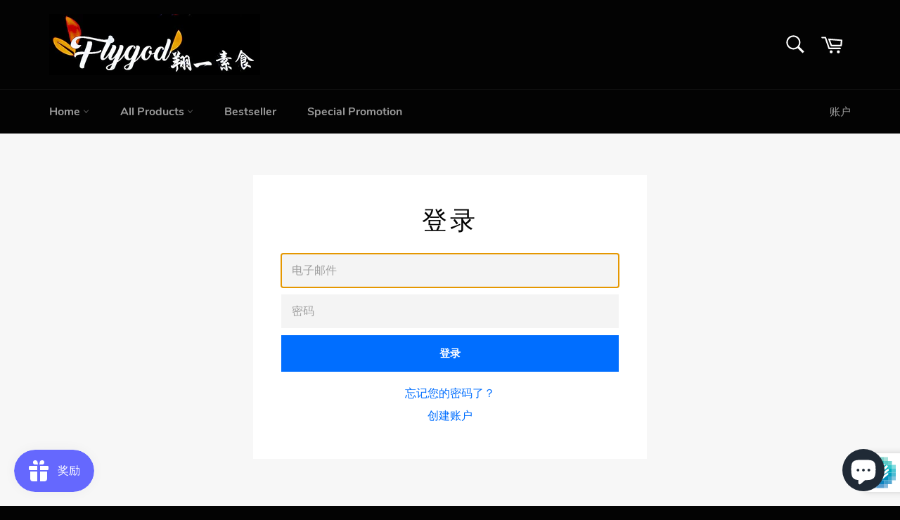

--- FILE ---
content_type: text/javascript
request_url: https://flygodvmart.com/cdn/shopifycloud/shop-js/modules/v2/client.init-customer-accounts-sign-up_CB58d1Vh.zh-CN.esm.js
body_size: 574
content:
import"./client.shop-login-button_BLMoDGc2.zh-CN.esm.js";import{B as t,af as e,i as n,aj as i,ao as o,au as s,av as a,j as r,aw as c,ax as l,ar as u,ah as m}from"./chunk.common_B2AX2FV1.esm.js";import"./chunk.modal_CLfoR_SQ.esm.js";function d(m){return t(this,void 0,void 0,(function*(){var t,d;const p=e(),h={analyticsContext:"loginWithShopClassicCustomerAccounts",analyticsTraceId:p,apiKey:"",flow:"classic_customer_accounts",flowVersion:"sign_up",shopPermanentDomain:null!==(d=null===(t=n.Shopify)||void 0===t?void 0:t.shop)&&void 0!==d?d:"",source:"initCustomerAccountsSignUp"},g=new i("initCustomerAccountsSignUp"),f=new o({analyticsData:h,notify:g.notify});try{!function(){const t=new WeakMap;let e=null;const i=s({onVisible:g,onFallback:t=>{t.addEventListener("focus",o,{once:!0}),f.produceMonorailEvent({event:{payload:Object.assign(Object.assign({},h),{errorCode:"fallback_to_focus_event",errorMessage:"Fallback to focus event for classic customer accounts",sdkVersion:"1.0.34-beta"}),schemaId:"shopify_pay_login_with_shop_sdk_error_events/1.0"}})}});function o(t){g(t.target)}function d(t,e){var i,o;const s=null===(i=t.elements.namedItem("checkout_url"))||void 0===i?void 0:i.value,a=null===(o=t.elements.namedItem("return_url"))||void 0===o?void 0:o.value,r=new URLSearchParams(Object.assign(Object.assign({analytics_trace_id:e},s&&{checkout_url:s}),a&&{return_url:a}));return`${n.location.origin}/account/redirect?${r.toString()}`}function g(i){var o;const s=i.form;if(!s)return;t.has(i)&&(null===(o=t.get(i))||void 0===o||o.destroy(),t.delete(i));const a=r.createElement("input");if(a.type="hidden",a.name="login_with_shop[analytics_trace_id]",a.value=p,s.appendChild(a),!e){const t=d(s,p);e=function(t,e){const n=null===r.querySelector('form[data-login-with-shop-sign-in] input[type="email"],form[data-login-with-shop-sign-in] input[name="customer[email]"'),i="true"===l("signInWithShop:modalDismissed"),o=n&&!i,s=u("shop-login-button"),a=Object.assign(Object.assign(Object.assign(Object.assign({"analytics-context":"loginWithShopClassicCustomerAccounts"},o?{"auto-open":!0}:{}),{"client-id":"","disable-sign-up":!0,flow:"classic_customer_accounts","flow-version":"sign_up","hide-button":!0,experiments:JSON.stringify((null==t?void 0:t.experiments)||{}),proxy:!0,"response-type":"code"}),e&&{"return-uri":e}),{"ux-mode":"windoid"});return Object.entries(a).forEach((([t,e])=>{s.setAttribute(t,String(e))})),r.body.appendChild(s),s}(m,t),e.addEventListener("completed",(()=>{n.location.assign(t)}))}const h=s.querySelector('input[name="customer[first_name]"'),g=s.querySelector('input[name="customer[last_name]"');e.setAttribute("firstName",(null==h?void 0:h.value)||""),e.setAttribute("lastName",(null==g?void 0:g.value)||""),e.setAttribute("email",i.value),t.set(i,new c(i,(t=>{e&&(e.setAttribute("firstName",(null==h?void 0:h.value)||""),e.setAttribute("lastName",(null==g?void 0:g.value)||""),e.setAttribute("email",t))})))}a({selector:'form[data-login-with-shop-sign-up] input[type="email"],form[data-login-with-shop-sign-up] input[name="customer[email]"',onElementFound:t=>i.observe(t)})}()}catch(t){t instanceof Error&&g.notify(t)}}))}m("initCustomerAccountsSignUp",d);
//# sourceMappingURL=client.init-customer-accounts-sign-up_CB58d1Vh.zh-CN.esm.js.map
